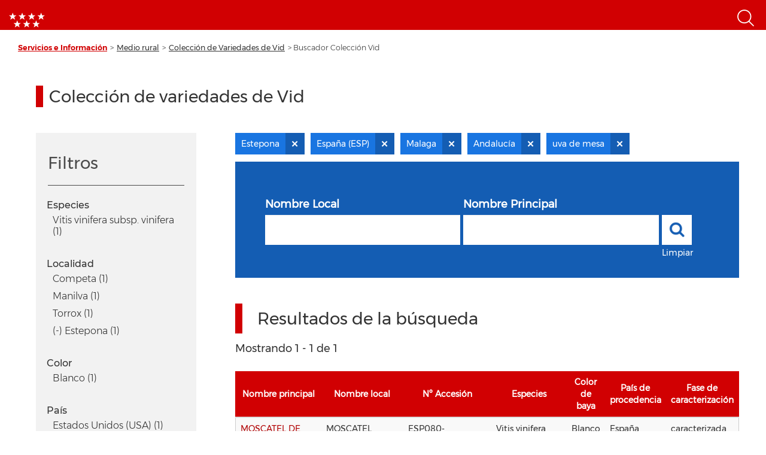

--- FILE ---
content_type: text/css
request_url: https://www.comunidad.madrid/info/modules/custom/info_pcen_blocks/css/cabeceraPcen.css?t8hujo
body_size: 1819
content:
.navbar-default {
  background-color: #d10002 !important;
  font-size: 1.8rem;
}

#navbar > .container-fluid {
  position: relative;
  width: 100%;
  margin: 0 auto;
}

#navbar > .container {
  position: relative;
  width: 100%;
  margin: 0 auto;
  max-width: none !important;
  padding: 0;
}

#navbar .navbar-header .region-navigation {
  max-width: 136.6rem;
  margin: 0 auto;
}
#navbar .navbar-header .region-navigation-bottom {
  width: 100%;
  display: none;
  padding: 5rem 0;
  border-bottom: 3px solid #ccc;
  background-color: #e4e4e4;
}
#navbar .navbar-header .region-navigation-bottom section {
  max-width: 136.6rem;
  margin: 0 auto;
}
#navbar .navbar-header a.logo img {
  transition: all 0.25s ease;
}

#navbar .navbar-header a.logo:hover img {
  opacity: 0.8;
}

.nav-group {
  position: relative;
  max-width: 1366px;
  margin: 0 auto;
}

.region-navigation .logo.navbar-btn {
  margin: 0;
}

.region-navigation .logo-responsive.navbar-btn {
  display: none;
}

@media only screen and (max-width: 1398px) {
  .region-navigation .logo.navbar-btn {
    display: none;
  }

  .region-navigation .logo-responsive.navbar-btn {
    display: block;
    position: relative;
    top: 15px;
    left: 15px;
  }
}

.region-navigation .menu-cabecera {
  float: left;
  margin: 0px 3em 0 0;
}

@media only screen and (max-width: 1366px) {
  .region-navigation .menu-cabecera {
    float: right;
    margin-right: 9em;
  }
  .search-toggle .img-responsive {
    left: 50px;
  }
}
.menu-cabecera {
  font-family: "Montserrat-light";
}

.menu-cabecera ul {
  width: auto;
  margin-bottom: 0;
  margin-left: -1px;
}

.menu-cabecera ul li {
  display: inline-block;
  margin: 0 0 0 25px;
}

.menu-cabecera ul li:first-child {
  margin-left: 0;
}

.menu-cabecera ul li:last-child {
  margin-right: 0;
}

.menu-cabecera ul li a {
  color: #fff;
  font-size: 18px;
  display: block;
  width: auto;
  height: 70px;
  padding: 20px 0 0;
  vertical-align: middle;
  text-align: center;
}
.navbar-default .navbar-toggle,
.navbar-default .navbar-collapse {
  display: none;
}

@media (max-width: 768px) {

  .navbar-default .navbar-toggle {
    display: block;
    position: absolute;
    left: 0;
    top: 0;
  }
  .navbar-default .navbar-toggle span {
    transform: rotate(45deg) translateY(0px);
    margin-top: 5px;
    transition: all 0.25s;

  }
  .navbar-default .navbar-toggle span:last-child {
    transform: rotate(-45deg) translateY(-5px) translateX(6px);

  }
  .navbar-default .navbar-toggle.collapsed span {
    transform: rotate(0) translateY(0px);
    margin-top: 0;

  }
  .navbar-default .navbar-toggle.collapsed span:last-child {
    transform: rotate(0deg) translateY(4px) translateX(0px);

  }

  .region-navigation .menu-cabecera {
    display: none;
  }
  .region-navigation .logo-responsive.navbar-btn {
    left: calc(50% - 30px);
    top: 5px;
  }
  .search-toggle {
    top: -14px;
    right: 9rem !important;
  }
  #navbar-collapse .cabecera-pcen-blocks {
    width: 100%;
  }
  #navbar-collapse .cabecera-pcen-blocks ul {
    margin: 0 auto;
    width: 100%;
    margin-top: 0px;
    left: 0;
    padding-left: 0;
    right: 0;
    float: none;
  }
  #navbar-collapse .cabecera-pcen-blocks ul > li {
    display: block;
    width: 100% !important;
    height: 60px;
    padding: 0;
    margin-top: 0;
    background-color: #d10002;
  }
  #navbar-collapse .cabecera-pcen-blocks ul > li:first-child {
    border-top: 1px solid #fff;
  }
  #navbar-collapse .cabecera-pcen-blocks ul > li a {
    color: #fff;
    display: block !important;
    border-bottom: 1px solid #fff;
    width: 100%;
    height: 60px;
    vertical-align: middle;
    text-align: center;
    font-weight: 700;
    text-transform: uppercase;
    line-height: 6rem;
    padding-top: 0;
  }
  .navbar .container-fluid {
    padding-right: 0;
    padding-left: 0;
  }
  .container-fluid > .navbar-collapse {
    margin-right: 0 !important;
    margin-left: 0 !important;
    padding-right: 0;
    padding-left: 0;
    margin-top: 15px;
  }
}

@media (min-width: 769px) {
  .navbar-default .navbar-collapse.collapse.in {
    display: none;
  }
}


.navbar-default .navbar-toggle span {
  color: #fff;
  width: 38px;
}
.search-toggle {
  float: none;
  position: absolute;
  right: 7rem;
  width: 28px;
  cursor: pointer;
}

.search-toggle .img-responsive {
  float: right;
  position: relative;
  top: 16px;
  width: 28px;
  height: 28px;
  left: 50px;
}
@media only screen and (max-width: 1366px) {
  .search-toggle .img-responsive {
    left: 50px;
  }
}
.
.search-toggle .img-responsive.open {
  background-image: url(../../../../themes/custom/info_theme/images/cross-open-search.png) !important;
  background-size: 28px;
  background-repeat: no-repeat;
  left: 62px;
  padding: 0 0 0 28px;
  width: 28px;
  height: 28px
}

/*
.search-block-form.element-height-toggle {
    display: none;
} */

.search-block-form.element-height-toggle--active {
  display: inline-block;
}
.region-navigation-bottom {
  transition: all 0.25s ease;
}
.region-navigation-bottom.element-height-toggle--active {
  display: inline-block !important;
}

#navbar .menu-cabecera ul > li a.hover,
#navbar .menu-cabecera ul > li:hover a {
  -webkit-box-shadow: inset 0 -10px 0 0 #fff;
  -moz-box-shadow: inset 0 -10px 0 0 #fff;
  box-shadow: inset 0 -10px 0 0 #fff;
  transition: all .2s linear;
  text-shadow: 1px 0px 0px #fff;
  text-decoration: none;
}

#navbar .navbar-header > .logo-page > a.logo {

  display: inline-block;
  z-index: 1;
  position: relative;
}
.cabecera-pcen-blocks
.block-buscadorblock {transition: all 0.25s ease;}
.main-container.container-fluid .row {
  margin-left: 0px;
  margin-right: 0px;
  padding-left: 15px;
  padding-right: 15px;
}
.main-container .search-block-form {
  width: 100%;
  padding: 5rem 0;
  border-bottom: 3px solid #ccc;
  background-color: #e4e4e4;
  position: absolute;
  z-index: 1;

}
.search-block-form #search-block-form {
  max-width: 136.6rem;
  margin: 0 auto;
}

@media (max-width: 1400px) {
  .search-block-form #search-block-form {
    max-width: 100%;
    margin: 0 auto;
    padding: 0 3em;
  }
}
.navbar-header .search-block-form .form-item {
  width: calc(100% - 50px);
  float: left;
}
.navbar-header .search-block-form input {
  min-height: 50px;
  border-radius: 0;
  border: 0;
}


.navbar-header .search-block-form button#edit-submit--2,
.navbar-header .search-block-form button#edit-submit {
  height: 50px;
  width: 50px;
  padding: 0;
  background: #d10002;
  border-radius: 0;
  border: 0;
  transition: all 0.25s ease;
  margin-top: 3rem;
  font-family: 'Glyphicons Halflings';
  font-size: 0;
}
.navbar-header .search-block-form button#edit-submit--2:before,
.navbar-header .search-block-form button#edit-submit:before {
  content: "\e003";
  font-size: 24px;
  color: #fff;
}

/* configuracion sticky */
.is-sticky {transition: all 0.25s ease;}

#navbar-sticky-wrapper.is-sticky header {
  height: 53px;
  z-index: 99999 !important;
}

.is-sticky #navbar .navbar-header a.logo img {
  max-height: 50px;
  width: auto;
  display: block;
}

.is-sticky #navbar .navbar-header a.logo-responsive {
  top: 5px;
}

.is-sticky #navbar .cabecera-pcen-blocks li > a,
.is-sticky #navbar .cabecera-pcen-blocks li.last > a {
  height: 51px;
  font-size: 18px;
  line-height: 1.1rem;
  padding: 20px 0 0 0;
}


.is-sticky .navbar-header .region-navigation .menu-cabecera {

}
.is-sticky .search-toggle {
  width: 21px;
  top: 0;
}
.is-sticky .search-toggle .img-responsive {
  top: 0.9em;
  height: 21px;
  width: 21px;
}
.is-sticky .search-toggle .img-responsive.open {
  background-size: 21px;
  left: 70px;
}

@media (max-width: 768px) {
  .sticky-wrapper:not(.is-sticky) .navbar-header {
    height: 73px;
    padding-top: 10px;
  }
  .sticky-wrapper.is-sticky .navbar-header .region-navigation-bottom {
    position: relative;
    top: 15px;
  }

  .sticky-wrapper:not(.is-sticky) .navbar-header .region-navigation-bottom {
    position: relative;
    top: 25px;
  }

  .sticky-wrapper:not(.is-sticky) .navbar-default .navbar-toggle {
    left: 8px;
    top: 14px;
  }
  .search-toggle .img-responsive {
    top: 23px;
    left: 52px
  }
  .is-sticky .search-toggle .img-responsive {
    top: 16px;
    left: 55px
  }
}


@media (max-width: 895px) {
  #block-cabecerapcen {
    margin-right: 7em;
  }
  .gtranslate a, .is-sticky #navbar .cabecera-pcen-blocks li > a, .cabecera-pcen-blocks ul li a {
    font-size: 12px !important;
  }
  .is-sticky #navbar .cabecera-pcen-blocks li, .cabecera-pcen-blocks ul li {
    margin: 0 0 0 12.5px;
  }
  #navbar-collapse.in .cabecera-pcen-blocks ul li {
    margin: 0;
  }
}
@media (max-width: 1023px) and (min-width: 896px) {
  #block-cabecerapcen {
    margin-right: 7.5em;
  }
  .gtranslate a, .is-sticky #navbar .cabecera-pcen-blocks li > a, .cabecera-pcen-blocks ul li a {
    font-size: 15px !important;
  }
  .is-sticky #navbar .cabecera-pcen-blocks li, .cabecera-pcen-blocks ul li {
    margin: 0 0 0 17.5px;
  }
}
@media (max-width: 1109px) and (min-width: 1024px) {
  #block-cabecerapcen {
    margin-right: 8em;
  }
  .gtranslate a, .is-sticky #navbar .cabecera-pcen-blocks li > a, .cabecera-pcen-blocks ul li a {
    font-size: 18px;
  }
}



--- FILE ---
content_type: application/javascript
request_url: https://www.comunidad.madrid/info/themes/custom/info_theme/js/info_theme.js?t8hujo
body_size: 8529
content:
/**
 * @file
 * Theme js.
 */
(function ($, Drupal) {
  'use strict';

  //Se cambia el enlace de la home para que apunte a PCEN en inglés
  document.getElementById("navbar").innerHTML = document.getElementById("navbar").innerHTML.replace("\"https://www.comunidad.madrid/en\"", "\"https://www.comunidad.madrid/en/\"");

  //Se cambian los enlaces del rastro de migas
  if (document.querySelectorAll("ol.breadcrumb")[0] != null) {
    document.querySelectorAll("ol.breadcrumb")[0].outerHTML = document.querySelectorAll("ol.breadcrumb")[0].outerHTML.replace(new RegExp("/en/info/", "g"), "/en/");
  }

  Drupal.behaviors.radio_buttons_handler = {
    attach: function (context, settings) {
      // Exclude specific forms.
      if (context !== document || (context.attributes && !context.attributes.class.includes('webform-submission-form'))) {
        return;
      }
      const excludeForm = context.querySelector('#webform-submission-formulario-reserva-albergues-ref-add-form');
      if (excludeForm) {
        return;
      }

      const radios = context.querySelectorAll('.webform-submission-form .form-type-webform-likert input[type="radio"]') || [];
      radios.forEach((input) => {
        input.setAttribute('is-checked', false);
        input.addEventListener('click', (e) => {
          if (e.target.getAttribute('is-checked') === 'true') {
            input.setAttribute('is-checked', false);
            e.target.checked = false;
          }
          else {
            input.setAttribute('is-checked', true);
          }
        });
      });
    }
  };

  Drupal.behaviors.info_theme = {
    attach: function (context, settings) {
      toggleClassElement('.search-toggle img', '.navbar-header .region-navigation-bottom', 'element-height-toggle--active', true, context);
      toggleClassElement('.search-toggle img', '#block-searchiconblock-2 .img-responsive', 'open', true, context);

      // Muestra el buscador por defecto de Drupal.
      toggleClassElement('.search-toggle img', '.block-search', 'element-height-toggle--active', true, context);

      toggleClassElement('.toogle-nested-list-wp > ul > li', '.toogle-nested-list-wp > ul > li', 'active', false, context);
      toggleClassElement('.toogle-nested-list-wp.view .view-content > div', '.toogle-nested-list-wp.view .view-content > div', 'active', false, context);
      scrollTopToggleClassElement('body', 'scroll-top-active', context);
      preventClick('.toogle-nested-list-wp > ul > li > a', context);
      $(window).on('scroll', function () {
        if ($(this).scrollTop() == 0) {
          $('#navbar-sticky-wrapper').css('height', $('#navbar').outerHeight());
        }
      });
    }
  };

  Drupal.behaviors.cvid_detail = {
    attach: function (context, settings) {
      // Pone en 3 columnas en el caso de que tenga imagen
      if (jQuery("article .content > div").hasClass("cvid-image")) {
        jQuery("article .cvid-information").addClass('col-xs-12 col-md-9');
      }
      if ($("#progress-bar")[0] && $(".cvid-paragraph")[0]) {
        jQuery('#progress-bar').css("max-width", jQuery('#undefined').width());
        jQuery('#progress-bar').html("<div class='bar-title'>Secciones</div>");
        jQuery('.bar-title').on('click', function () {
          jQuery('#progress-bar').toggleClass("section-close");
          jQuery('#progress-bar .progress-bar-item').toggleClass("hide");
        });
        jQuery(".cvid-paragraph").each(function () {
          var titulo = "";
          var indice = jQuery(this).attr('id');
          if (jQuery(this).find('h3.block-title').length !== 0) {
            titulo = jQuery(this).find('h3.block-title').text();
            titulo = titulo.substr(0, titulo.indexOf('('));
          } else {
            titulo = "Descripción";
            //indice = "descripcion";
          }

          jQuery('#progress-bar').append('<div class="' + indice + ' progress-bar-item"><a href="#' + indice + '">' + titulo + '</a><span></span></div>');
        });

        var wrapper_top = $("#progress-bar").offset().top;
        var bar_height = $("#progress-bar").outerHeight();
        $(window).scroll(function () {
          var top = $(this).scrollTop() - 60;
          var bottom = $(this).scrollTop() + $(window).height()
          var scroll_bottom = top + $(window).height();
          var wrapper_bottom = $("footer").offset().top;


          if (top > wrapper_top - 60 && bottom < (wrapper_bottom + bar_height)) {
            $("#progress-bar").addClass("affix");
          } else {
            $("#progress-bar").removeClass("affix");
          }

          $(".cvid-paragraph").each(function (i) {
            var this_top = $(this).offset().top;
            var height = $(this).height();
            var this_bottom = this_top + height;
            var percent = 0;
            var id = jQuery(this).attr('id');
            // Use window bottom to set beginning/end of the sections reading.
            if (scroll_bottom >= this_top && scroll_bottom <= this_bottom) {
              percent = 100 + ((scroll_bottom - this_bottom) / height * 100);
              if (percent >= 100) {
                percent = 100;
              }
            } else if (scroll_bottom > this_bottom) {
              percent = 100;
            }
            $("#progress-bar ." + id + " span").css("width", percent + "%");
          });
        });
        // Smooth Scroll Links
        $("#progress-bar .progress-bar-item a").click(function (e) {
          e.preventDefault();
          var hash = this.hash.substr(1);
          $('html, body').animate({
            scrollTop: $("#" + hash).offset().top - 100
          }, 500);
        });
      }

    }
  };

  Drupal.behaviors.empleo_detail = {
    attach: function (context, settings) {

      if ($("#progress-bar")[0] && $(".empleo-paragraph")[0]) {
        jQuery('#progress-bar').css("max-width", jQuery('#undefined').width());
        jQuery('#progress-bar').html("<div class='bar-title'>Secciones</div>");
        jQuery('.bar-title').on('click', function () {
          jQuery('#progress-bar').toggleClass("section-close");
          jQuery('#progress-bar .progress-bar-item').toggleClass("hide");
        });
        jQuery(".empleo-paragraph").each(function () {
          var titulo = "";
          var indice = jQuery(this).attr('id');
          if (jQuery(this).find('h2.block-title').length !== 0) {
            titulo = jQuery(this).find('h2.block-title').text();
          } else {
            titulo = "Descripción";
            //indice = "descripcion";
          }

          jQuery('#progress-bar').append('<div class="' + indice + ' progress-bar-item"><a href="#' + indice + '">' + titulo + '</a><span></span></div>');
        });

        var wrapper_top = $("#progress-bar").offset().top;
        var bar_height = $("#progress-bar").outerHeight();
        $(window).scroll(function () {
          var top = $(this).scrollTop() - 60;
          var bottom = $(this).scrollTop() + $(window).height()
          var scroll_bottom = top + $(window).height();
          var wrapper_bottom = $("footer").offset().top;


          if (top > wrapper_top - 60 && bottom < (wrapper_bottom + bar_height)) {
            $("#progress-bar").addClass("affix");
          } else {
            $("#progress-bar").removeClass("affix");
          }

          $(".empleo-paragraph").each(function (i) {
            var this_top = $(this).offset().top;
            var height = $(this).height();
            var this_bottom = this_top + height;
            var percent = 0;
            var id = jQuery(this).attr('id');
            // Use window bottom to set beginning/end of the sections reading.
            if (scroll_bottom >= this_top && scroll_bottom <= this_bottom) {
              percent = 100 + ((scroll_bottom - this_bottom) / height * 100);
              if (percent >= 100) {
                percent = 100;
              }
            } else if (scroll_bottom > this_bottom) {
              percent = 100;
            }
            $("#progress-bar ." + id + " span").css("width", percent + "%");
          });
        });
        // Smooth Scroll Links
        $("#progress-bar .progress-bar-item a").click(function (e) {
          e.preventDefault();
          var hash = this.hash.substr(1);
          $('html, body').animate({
            scrollTop: $("#" + hash).offset().top - 100
          }, 500);
        });
      }

    }
  };

  Drupal.behaviors.search_facets_url = {
    attach: function (context, settings) {
      jQuery('.facet-item a').each(function () {
        jQuery(this).attr('href', decodeURIComponent(jQuery(this).attr('href')));
      });
    }
  };

  // Behavior of filter block
  Drupal.behaviors.filter_block_informes = {
    attach: function (context, settings) {
      jQuery("#view-filter-block").click(function () {
        jQuery(".bs-region--left").show("slow");
        jQuery("#view-filter-block").hide();
        jQuery(".summary-result").show("slow");
        jQuery('html,body').animate({ scrollTop: $(".add-adversitement").offset().top }, 'slow');
      });
    }
  };

  Drupal.behaviors.filter_value_informes = {
    attach: function (context, settings) {
      jQuery('#edit-submit-buscador-informes-intervencion-general-indexar--2').click(function () {
        var min = $('#edit-fecha-informe-min--2').val();
        var max = $('#edit-fecha-informe-max--2').val();

        var from = min.split("-");
        var fecha = new Date(from[0], from[1] - 1, from[2]);
        var dias = 1; // Número de días a agregar

        fecha.setDate(fecha.getDate() + dias);

        var day = fecha.getDate();
        var month = fecha.getMonth() + 1;
        var year = fecha.getFullYear();
        if (month < 10) {
          month = '0' + month;
        }
        if (day < 10) {
          day = '0' + day;
        }
        var nueva_fecha = year + '-' + month + '-' + day;
        if (min != "" && max == "") {
          $('#edit-fecha-informe-max--2').val(nueva_fecha);
        }
      });
    }
  };

  Drupal.behaviors.tooltip = {
    attach: function (context, settings) {
      $('a').removeAttr("title");

      if ($('body').hasClass('webform--info-lector-solicitud-alta-carne')) {
        $('*[title]').tooltip('disable');
        let title = $('#edit-datos-de-el-la-representante-padre-madre-o-tutor-legal---wrapper').attr('data-original-title');
        $('#edit-datos-de-el-la-representante-padre-madre-o-tutor-legal---wrapper .panel-body').prepend('<p class="help-block">' + title +'</p>');
        let title2 = $('#edit-datos-de-el-la-representante-padre-madre-o-tutor-legal-2--wrapper').attr('data-original-title');
        $('#edit-datos-de-el-la-representante-padre-madre-o-tutor-legal-2--wrapper .panel-body').prepend('<p class="help-block">' + title2 +'</p>');
      }

      if ($('body').hasClass('webform--info-lector-solicitud-alta-carne-telebiblioteca')) {
        $('*[title]').tooltip('disable');
        let title = $('#edit-datos-representante-padre-madre-tutor-legal--wrapper').attr('data-original-title');
        $('#edit-datos-representante-padre-madre-tutor-legal--wrapper .panel-body').prepend('<p class="help-block">' + title +'</p>');
        let title2 = $('#edit-datos-de-el-la-representante-padre-madre-o-tutor-legal-2--wrapper').attr('data-original-title');
        $('edit-datos-de-el-la-representante-padre-madre-o-tutor-legal-2--wrapper .panel-body').prepend('<p class="help-block">' + title2 +'</p>');
      }
    }
  };

  // Behavior to social auth login modal
  Drupal.behaviors.social_auth_login_modal = {
    attach: function (context, settings) {
      var appendthis = ("<div class='modal-overlay js-modal-close'></div>");

      jQuery("a[data-modal-id]").click(function (e) {
        e.preventDefault();
        jQuery("body").append(appendthis);
        jQuery("body").addClass("no-overflow");
        jQuery(".modal-overlay").fadeTo(500, 0.7);
        //$(".js-modalbox").fadeIn(500);
        var modalBox = jQuery(this).attr('data-modal-id');
        jQuery("#" + modalBox).fadeIn(jQuery(this).data());
      });

      jQuery(".js-modal-close, .modal-overlay").click(function (e) {
        e.preventDefault();
        jQuery(".modal-box, .modal-overlay").fadeOut(500, function () {
          jQuery(".modal-overlay").remove();
          jQuery("body").removeClass("no-overflow");
        });
      });

      jQuery(window).resize(function () {
        jQuery(".modal-box").css({
          top: (jQuery(window).height() - jQuery(".modal-box").outerHeight()) / 2,
          left: (jQuery(window).width() - jQuery(".modal-box").outerWidth()) / 2
        });
      });

      jQuery(window).resize();
    }
  };

  // Behavior to config owl carousel
  Drupal.behaviors.owl_carousel = {
    attach: function (context, settings) {
      jQuery('.owl-carousel').owlCarousel({
        rtl: false,
        autoplay: false,
        autoplayHoverPause: true,
        autoplayTimeout: 3000,
        //autoWidth: true,
        margin: 10,
        loop: false,
        nav: true,
        dots: true, // if you don't want dots, change to false
        lazyLoad: true,
        responsive: {
          0: {
            items: 1
          },
          600: {
            items: 2
          },
          1000: {
            items: 3
          }
        }
      });
    }
  };

  Drupal.behaviors.languageLinks = {
    attach: function (context, settings) {
      var pathname = window.location.pathname;
      // @WORKAROUND: set language selected class on gtranslate language links
      // hardcoding language names!
      var spanish = $("#block-gtranslate .gtranslate a").filter(function () {
        return $(this).attr('hreflang').toLowerCase().indexOf('spanish') > -1;
      });

      var english = $("#block-gtranslate .gtranslate a").filter(function () {
        return $(this).attr('hreflang').toLowerCase().indexOf('english') > -1;
      });

      if (pathname.indexOf("/en/") < 0 && pathname != "/en") {
        spanish.addClass("lang-selected");
      }

      if (pathname.indexOf("/en/") >= 0 || pathname == "/en") {
        english.addClass("lang-selected");
      }
    }
  };

  // Behavior of filter block
  Drupal.behaviors.filter_block = {
    attach: function (context, settings) {
      jQuery("#view-filter-block").click(function () {
        jQuery(".bs-region--left").show("slow");
        jQuery("#view-filter-block").hide();
        jQuery(".summary-result").show("slow");
        jQuery('html,body').animate({ scrollTop: $(".add-adversitement").offset().top }, 'slow');
      });
    }
  };

  /**
   * Prevent click.
   *
   * @param string elementSelector
   *   Element selector.
   * @param object context
   *   Drupal context.
   */
  function preventClick(elementSelector, context) {
    $(elementSelector, context).once('prevent-default').each(function () {
      $(this).click(function (e) {
        e.preventDefault();
      });
    });
  }

  /**
   * Toggle class to element when window position is top.
   *
   * @param string elementSelector
   *   Element selctor.
   * @param string classToToggle
   *   Class to toggle.
   * @param object context
   *   Drupal context.
   */
  function scrollTopToggleClassElement(elementSelector, classToToggle, context) {
    $(elementSelector, context).once('scroll-top').each(function () {
      var element = $(this);

      // Initial check.
      checkScroll();

      // Check on scroll.
      $(window).scroll(function () {
        checkScroll();
      });

      /**
       * Check scroll status.
       */
      function checkScroll() {
        if ($(window).scrollTop() > 0) {
          $(element).removeClass(classToToggle);
        } else {
          $(element).addClass(classToToggle);
        }
      }
    });
  }

  /**
   * Toggle class to element on toggle element click.
   *
   * @param string toggleElement
   *   Toggle element.
   * @param string elementToToggle
   *   Element to toggle.
   * @param string classToToggle
   *   Class to toggle.
   * @param bool unique
   *   Determine if just one item of this type should be active at time.
   * @param object context
   *   Drupal context.
   */
  function toggleClassElement(toggleElement, elementToToggle, classToToggle, unique, context) {
    $(elementToToggle, context).once('toggle-element').each(function () {
      var element = $(this);
      var clickElement = $(toggleElement);
      // Allow self class toggl.
      if (toggleElement == elementToToggle) {
        clickElement = element;
      }
      $(clickElement).click(function (e) {
        e.stopPropagation();
        if (unique) {
          $('.' + classToToggle).not(element).removeClass(classToToggle);
        }
        $(element).toggleClass(classToToggle);
      });
    });
  }

  $(".form-type-search label").removeClass("visually-hidden");

  $('.block-fixed-block-contentwarning-estudiantes .alert-dismissible').append("<button id='closediv' type='button' role='button' class='close' data-dismiss='alert' aria-label='Close'><span aria-hidden='true'>×</span></button>");
  var URLactual = "" + window.location;
  var windowWidth = window.innerWidth;
  var flag = URLactual.includes("?texto=");

  function hideWarning() {
    if (($('.block-fixed-block-contentwarning-estudiantes').length > 0)) {
      if (windowWidth < 728) {
        $(".alquiler-viviendas b .region-header").addClass("is-mobile-alert");
        $('.block-fixed-block-contentwarning-estudiantes .alert-warning.alert-dismissible').addClass("is-mobile-alert");
        $('.block-fixed-block-contentwarning-estudiantes .alert-dismissible').children('h2').removeClass("sr-only").addClass('font-little').addClass("up").removeClass("down");
        $('.block-fixed-block-contentwarning-estudiantes .alert-dismissible').children('p').addClass("sr-only");
      } else {
        $(".alquiler-viviendas .block-fixed-block-contentwarning-estudiantes .region-header").removeClass("is-mobile-alert");
        $('.block-fixed-block-contentwarning-estudiantes .alert-warning.alert-dismissible').removeClass("is-mobile-alert");
        $('.block-fixed-block-contentwarning-estudiantes .alert-warning.alert-dismissible').children('h2').removeClass("sr-only").addClass('font-little').addClass("down").removeClass("up");
        $('.block-fixed-block-contentwarning-estudiantes .alert-warning.alert-dismissible').children('p').removeClass("sr-only");
      }
    }
  }

  if (flag) {
    $(".block-fixed-block-contentwarning-estudiantes").css("display", "none");
  } else {
    hideWarning();
    jQuery('.alert-dismissible').children('h2').click(function () {
      if (jQuery(this).siblings('p').hasClass("sr-only")) {
        jQuery(this).addClass("down").removeClass("up");
        jQuery(this).siblings('p').removeClass("sr-only");
      } else {
        jQuery(this).addClass("up").removeClass("down");
        jQuery(this).siblings('p').addClass("sr-only");
      }
    });
    jQuery('#closediv').click(function () {
      $(".block-fixed-block-contentwarning-estudiantes").css("display", "none");
    });
    window.onresize = function (event) {
      hideWarning();
    };
  }

  // CAMBIO DE LITERALES FOROS
  //$(".path-forum .view-forum-override #view-totalcount-table-column").text("Comentarios");
  //$(".path-forum .view-forum-override #view-last-comment-timestamp-table-column").text("Último enviado");

  if ($(".alert-tema_foro").length > 0) {
    $(".messages_wrap").addClass("simulate-popup");
  }
  $(".new_topic").on("click", function (event) {
    $(".messages_wrap").removeClass("simulate-popup");
  });


  //MPRODUCTO-POPUP BUSCADOR DE PRODUCTOS Y PRODUCTORES
  /*Añadir div para cerrar sidebar*/
  $(".path-productos .bs-region--left .block-region-left, .path-productores .bs-region--left .block-region-left, .path-rgpd .bs-region--left .block-region-left").prepend("<div class='close-popup'></div>");

  //Mostrar filtros con popup
  $('.path-productos .filter-summary-result-button,.path-productores .filter-summary-result-button,.path-rgpd .filter-summary-result-button').click(function () {
    $('.path-productos .bs-region--left,.path-productores .bs-region--left').show();
    $('.path-productos .bs-region--right,.path-productos .footer,.path-productores .bs-region--right,.path-productores .footer, .path-productos .region-header,.path-productores .region-header').hide();
    $('.path-rgpd .bs-region--left').show();
    $('.path-rgpd .bs-region--right,.path-rgpd .footer,.path-rgpd .bs-region--top,.path-rgpd .sticky-wrapper,.path-rgpd .toolbar-bar').hide();
  });

  //Ocultar popup
  $('.path-productos .close-popup,.path-productores .close-popup, .path-rgpd .close-popup').click(function () {
    $('.path-productos .bs-region--left,.path-productos .footer,.path-productores .bs-region--left,.path-productores .footer').hide();
    $('.path-productos .bs-region--right,.path-productores .bs-region--right,.path-productos .footer,.path-productores .footer, .path-productos .region-header,.path-productores .region-header').show();
    $('.path-rgpd .bs-region--left').hide();
    $('.path-rgpd .bs-region--right, .path-rgpd .footer, .path-rgpd .filter-summary-result-button, .path-rgpd .bs-region--top,.path-rgpd .sticky-wrapper,.path-rgpd .toolbar-bar').show();


  });

  //Enlace a todo el contenido
  $(".path-productos .view-content .item-list li, .path-productores .view-content .item-list li ").each(function () {
    var url = $(this).find(".title a").attr("href");
    $(this).click(function () {
      window.location = url;
      return false;
    });
  });

  $(".view-lista-productos .view-content .item-list li").each(function () {
    var url = $(this).find(".views-field-view-node a").attr("href");
    $(this).click(function () {
      window.location = url;
      return false;
    });
  });



  //Mover imagen productor en producto

  $("<div class='product-images'></div>").insertBefore('.page-node-type-producto .data');
  $(".page-node-type-producto .data .field--name-field-empresa-adherida .content, .page-node-type-producto .background-div .logo").prependTo(".product-images");

  if ($(".page-node-type-producto .product-images .field--name-field-imagen img").length > 0) {
    $(".page-node-type-producto .product-images .field--name-field-logo img").remove();
  }
  else {
    $(".page-node-type-producto .product-images .field--name-field-logo img").show();
  }

  //Mover encabezado de empresa dentro de producto

  $(".page-node-type-producto .data h3").insertBefore(".page-node-type-producto .product-images").addClass("empresa-productora");


  Drupal.behaviors.laudos_buscador = {
    attach: function (context, settings) {
      $('#edit-tid-depth-shs-0-0 option[value="All"]').attr("selected", true);
      $('#edit-tid-depth-1-shs-0-0 option[value="All"]').attr("selected", true);

      // Find the results summary div and detach it
      var resultsSummary = $(".resultados-laudos");
      resultsSummary.detach();

      // Move the results summary div to a new location
      var newLocation = $('.view-filters');
      resultsSummary.insertAfter(newLocation);

      setInterval(function () {

        const label_for_subsector = function () {
          if ($('#edit-tid-depth-1-shs-0-1').is(':visible')) {
            if ($('.shs-sector').length) {
              $('.shs-sector').show();
            } else {
              redraw_sub_sector();
            }
          } else {
            $('.shs-sector').remove();
          }
        }

        const label_for_motivo = function () {
          if ($('#edit-tid-depth-shs-0-1').is(':visible')) {
            if ($('.shs-motivo').length) {
              $('.shs-motivo').show();
            } else {
              redraw_sub_motivo();
            }
          } else {
            $('.shs-motivo').remove();
          }
        }

        const redraw_sub_motivo = function () {
          $('.shs-motivo').remove();
          $('#edit-tid-depth-shs-0-0').after("<label class='control-label shs-motivo'>Sub-motivo </label>");
        };

        const redraw_sub_sector = function () {
          $('.shs-sector').remove();
          $('#edit-tid-depth-1-shs-0-0.shs-select.form-select.form-element.form-element--type-select').after("<label class='control-label shs-sector' >Sub-sector </label>");
        };

        const show_sub_motivo = function () {
          redraw_sub_motivo();
        };

        const show_sub_sector = function () {
          redraw_sub_sector();
        };

        // onchange Sector
        $('.form-element--type-select:eq(2)').on('change', function () {
          $('.shs').remove();
          if ($(this).val() > 0) {
            show_sub_sector();
          }

        });
        // onchange Motivo
        $("select:eq(1)").on('change', function () {
          $('.shs').remove();
          if ($(this).val() > 0) {
            show_sub_motivo();
          }
        });
        // onchange motivo
        $('#edit-tid-depth-shs-0-1').on('change', function () {
          show_sub_motivo();
        });
        // onchange sector
        $('#edit-tid-depth-1-shs-0-0.shs-select.form-select.form-element.form-element--type-select').on('change', function () {
          show_sub_sector();
        });
        // onchange subsector
        $('#edit-tid-depth-1-shs-0-1.shs-select.form-select.form-element.form-element--type-select').on('change', function () {
          show_sub_sector();
        });

        //control if sector has no children , we destroy the label
        label_for_subsector();
        label_for_motivo();

      }, 500);

      setTimeout(function () {
        //tema filtros seleccionados
        const selectors = ['#edit-year', '#edit-tid-depth-shs-0-0', '#edit-tid-depth-shs-0-1', '#edit-tid-depth-1-shs-0-0', '#edit-tid-depth-1-shs-0-1'];
        const labels = ['Año', 'Motivo', 'Sub-motivo', 'Sector', 'Sub-sector'];

        const selectedOptions = selectors.map(selector => $(selector + ' option:selected').text() || '');

        const message = `<div class="applied-filters">
          <p class="${$(".no-results").length ? 'no-coincide' : 'coincide'}">${$(".no-results").length ? 'Pruebe con otra búsqueda, ningún resultado coincide' : 'Estos son los resultados'} para los siguientes filtros:</p>
          ${selectedOptions.map((value, i) =>
          value ?
            `<div class="applied-filter-name ${labels[i].toLowerCase()}">${labels[i]}:
             <span class="label label-info applied-filter-label">${value}</span></div>` : '')
            .join('')}
        </small>`;

        if ($(".no-results").length) {
          $('.no-results').html(message);
        } else {
          $('.resultados-laudos').after(message);
        }
      }, 500);

      setTimeout(function () {
        const moveResultsSummary = (resultsSelector, newLocationSelector) =>
          $(resultsSelector).detach().insertBefore($(newLocationSelector));
        moveResultsSummary('.resultados-laudos', '.item-list');
      }, 800);
    }
  };
  Drupal.behaviors.dtagovauChosenAccessibilityFix = {
    attach: function(context, settings) {
      jQuery('body').on('chosen:ready', function(evt, params) {
        jQuery('.js-form-item.js-form-type-select', context).each(function(index, element) {
          jQuery(this).find('.chosen-container-single input.chosen-search-input').attr('aria-label', jQuery.trim(jQuery(this).find('label').text()));
        });
      });
    }
  };
})(jQuery, Drupal);


(function ($) {
  'use strict';

  $(document).ready(function () {

    //**
    //** RGPD: añadimos checkbox a la lista para crear un acordeón con estilos
    //**

    // Obtenemos todos los elementos <input> con la clase "facets-checkbox"
    var checkboxes = document.querySelectorAll('.facets-widget-links .js-facets-links .facet-item .facets-checkbox');

    // iteramos sobre la lista de elementos <input> y agregamos el event listener a cada uno
    checkboxes.forEach(function(checkbox) {

      checkbox.addEventListener('click', function() {

        // Verificamos si el elemento tiene el atributo "checked"
        if (checkbox.hasAttribute('checked')) {

          // Si el elemento ya tiene el atributo "checked", lo retiramos
          checkbox.removeAttribute('checked');

        } else {

          // Si el elemento no tiene el atributo "checked", lo agregamos
          checkbox.setAttribute('checked', true);
        }
      });
    });


    //**
    //** RGPD: si el item está activo añadimos al recargar la página el true del checkbox
    //**
    var allFacetItems = document.querySelectorAll('.facets-widget-links .js-facets-links .facet-item');

    allFacetItems.forEach(function(facetItem) {

      // Verificamos si el elemento tiene la clase "facet-item--active-trail"
      if (facetItem.classList.contains('facet-item--active-trail')) {

        // Si el elemento tiene la clase "facet-item--active-trail", establecemos el atributo "checked"
        facetItem.querySelector('.facets-checkbox').setAttribute('checked', true);
      }
    });


    //**
    //** RGPD: Selector de orden
    //**

    // Selecciona el contenedor donde se clonará el elemento
    var container = $(".container-busqueda-cabecera");

    // Selecciona el elemento original que se va a clonar
    var originalOrderBy = $(".js-form-item-sort-by");

    // Clona el elemento original y lo inserta antes del contenedor
    var clonedOrderBy = originalOrderBy.clone().insertBefore(container);

    // Selecciona el label dentro del elemento clonado
    var labelOrderBy = clonedOrderBy.find('label');

    // Selecciona el select dentro del elemento clonado
    var selectOrderBy = clonedOrderBy.find('select');

    // Genera un nuevo ID único para el select clonado
    var selectOrderById = selectOrderBy.attr('id') + '-clonado';

    // Actualiza el atributo 'for' del label para que coincida con el nuevo ID del select clonado
    labelOrderBy.attr('for', selectOrderById);

    // Actualiza el ID del select clonado con el nuevo ID generado
    selectOrderBy.attr('id', selectOrderById);

    // Agrega un evento 'change' al elemento clonado
    clonedOrderBy.on('change', function(event) {

      // Obtiene el valor seleccionado en el select clonado
      var selectedValue = event.target.value;

        // Actualiza el valor del select original con el valor seleccionado en el clonado
        originalOrderBy.val(selectedValue).trigger('change');

        // Marca la opción correspondiente como seleccionada en ambos selects (original y clonado)
        clonedOrderBy
            .add(originalOrderBy)
            .find("option[value='" + selectedValue + "']")
            .prop("selected", true)
            .attr("selected", 'selected')
            .siblings()
            .removeAttr('selected');

        // Aplica el cambio al cambiar la selección sin necesidad de hacer click en el submit
        $('#views-exposed-form-buscador-rgpd-block-1').submit();
    });


    //**
    //** RGPD: Filtro de unidad administrativa
    //**

    //Checkbox unidad administrativa
    var showOnlyAt = $('#edit-only-at--2');
    showOnlyAt.on('change', function(event) {
      $('#views-exposed-form-buscador-rgpd-block-1').submit();
    });

    // Selecciona el contenedor donde se clonará el elemento
    var showOnlyAtContainer = $(".views-element-container");

    // Selecciona el elemento original que se va a clonar
    var originalshowOnlyAt = $(".rgpd-checkbox-form");

    // Clona el elemento original y lo inserta antes del contenedor
    var clonedshowOnlyAt = originalshowOnlyAt.clone().insertBefore(showOnlyAtContainer);

    // Selecciona el label dentro del elemento clonado
    var labelshowOnlyAt = clonedshowOnlyAt.find('label');

    // Estructura HTML del tooltip
    var rgpdtooltipBox = $('<div class="rgpd-tooltip-box"></div>');
    var rgpdtooltipIcon = $('<span class="rgpd-tooltip-icon">i</span>');
    var rgpdtooltipDescription = $('<span class="rgpd-tooltip-description">Activando este botón puede ver solo las actividades de cada unidad seleccionada, no de sus unidades dependientes</span>');

    // Adjunta los elementos creados al rgpdtooltipBox
    rgpdtooltipBox.append(rgpdtooltipIcon, rgpdtooltipDescription);

    // Inserta el rgpdtooltipBox después del label clonado
    labelshowOnlyAt.after(rgpdtooltipBox);

    // Selecciona el input dentro del elemento clonado
    var selectshowOnlyAt = clonedshowOnlyAt.find('input');

    // Crea un nuevo elemento <span> con la clase "checkbox-control"
    var showOnlyAtSpanElement = $('<span>').addClass('checkbox-control');

    // Inserta el nuevo <span> después del input
    selectshowOnlyAt.after(showOnlyAtSpanElement);

    // Genera un nuevo ID único para el input clonado
    var selectshowOnlyAtId = selectshowOnlyAt.attr('id') + '-clonado';

    // Actualiza el atributo 'for' del label para que coincida con el nuevo ID del input clonado
    labelshowOnlyAt.attr('for', selectshowOnlyAtId);

    // Actualiza el ID del input clonado con el nuevo ID generado
    selectshowOnlyAt.attr('id', selectshowOnlyAtId);

    // Añade un controlador de eventos de cambio al input clonado
    clonedshowOnlyAt.find('input').on('change', function(event) {

      // Cambia el estado del input original para que coincida con el clonado
      originalshowOnlyAt.find('input').prop('checked', $(this).prop('checked'));

      // Envia el formulario al hacer clic en el input clonado
      $('#views-exposed-form-buscador-rgpd-block-1').submit();
    });


    // Selecciona el section con el atributo [data-drupal-facets-summary-id="summary_rgpd"]
    var summarySection = $('section[data-drupal-facets-summary-id="summary_rgpd"]');

    // Verifica si el section está vacío excluyendo los pseudoelementos ::after y ::before
    if (summarySection.children().not(':empty').length === 0) {
      // Si el section está vacío, encuentra el .form-item dentro de .rgpd-checkbox-form
      var formItem = $('.rgpd-checkbox-form .form-item');

      // Añade el estilo "display:none;" al .form-item
      formItem.css('display', 'none');
    }


    var summaryElement = $(".summary");
    $("#view-filter-block").insertBefore(summaryElement);

    //Añadiendo placeholder
    $("#views-exposed-form-buscador-rgpd-block-1 .form-group input").attr("placeholder", "Introduce términos relativos a la descripción del tratamiento o sus fines");


    //**
    //** RGPD: Añadimos un elemento span despues de cada checkbox que simulará ser un botón para plegar/desplegar
    //**

    var checkboxSpanButton = $('.facets-widget-links .js-facets-links .facet-item .facets-checkbox');

    if (checkboxSpanButton.length > 0) {
      var spanControl = $('<span>', { class: 'checkbox-control', text: '' });
      checkboxSpanButton.after(spanControl);
    }



    //**
    //** RGPD: placeholder del input
    //**

    // Seleccionamos el input por su clase
    const input = document.querySelector('#views-exposed-form-buscador-rgpd-block-1 .form-item .input-group .form-text');

    // Obtenemos el valor del atributo data-original-title
    if(input) {
      const originalTitle = input.getAttribute('data-original-title');
      // Actualizamos el atributo placeholder con el valor de data-original-title
      input.placeholder = originalTitle;
    }


    //**
    //** RGPD: Limpiador de textos del input
    //**

    var $rgpdInputText = $('#edit-descripcion--2'); // Input de texto
    var $rgpdClearText = $('#edit-reset--2'); // Limpiador de texto
    var $rgpdSubmitButton = $('#edit-submit-buscador-rgpd--2'); // Botón de envío del formulario

    // Ocultar el botón de limpiar inicialmente
    if ($rgpdInputText.val() === '') {
      $rgpdClearText.css('display', 'none');
    } else {
      $rgpdClearText.css('display', 'block');
    }

    // Controlamos los eventos del Limpiador de textos para que no envíe el formulario
    $rgpdInputText.on('input', function() {
      var isEmpty = $rgpdInputText.val().trim() === '';
      $rgpdClearText.css('display', isEmpty ? 'none' : 'block');
    });

    // Agregar un controlador de eventos para borrar el texto introducido por el usuario
    $rgpdClearText.on('click', function(event) {
      event.preventDefault();
      $rgpdInputText.val(''); // Borramos el contenido del input de texto
      $rgpdClearText.css('display', 'none');
      $rgpdSubmitButton.click(); // Envíamos el formulario
    });

    // Mostrar el botón de limpiar al hacer clic en el input o al enfocar el input
    $rgpdInputText.on('click focus', function() {
      $rgpdClearText.css('display', $rgpdInputText.val().trim() === '' ? 'none' : 'block');
    });


    // **
    // RGPD: Limpiador de filtros aplicados
    //**

    // Encuentra el elemento <ul> con la clase 'js-facets-links'.
    var $ulFacetsLinks = $(".path-rgpd .facets-filters-container ul.js-facets-links");

    // Encuentra el enlace <a> con la clase 'clean-rgpd-filters'.
    var $aCleanRgpd = $(".path-rgpd .facets-filters-container a.clean-rgpd-filters");

    // Inserta el enlace justo antes del elemento <ul>.
    $aCleanRgpd.insertBefore($ulFacetsLinks);

    // Añadimos a clase .show si existen filtros activos que limpiar
    if ($ulFacetsLinks.hasClass("facet-active")) {
      $(".facets-filters-container").find("a.clean-rgpd-filters").addClass("active");
    }

    //Desabilitamos enlace xls tras primer click

    $('.view-id-buscador_rgpd .container-busqueda-cabecera .btn-info').on('click', function(e) {
     $(this).addClass('disabled');
    });

  })
})(jQuery)
